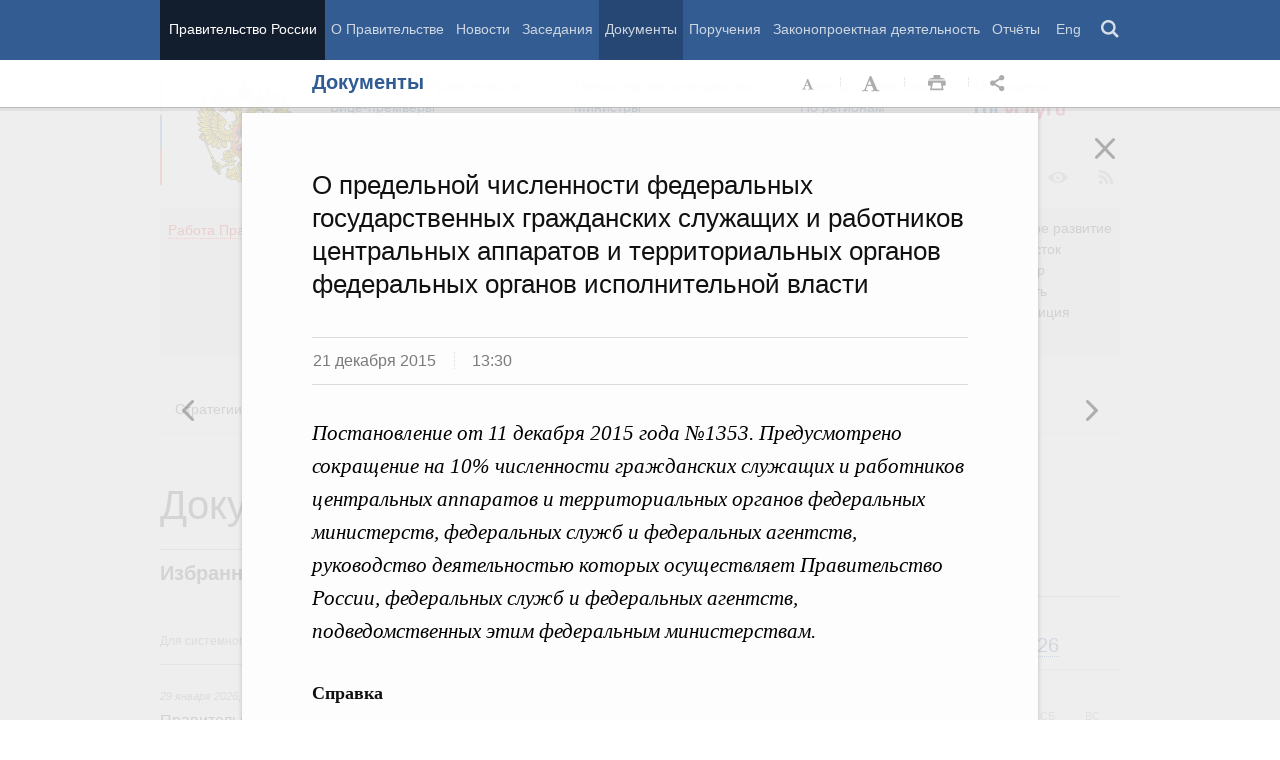

--- FILE ---
content_type: text/html; charset=UTF-8
request_url: http://government.ru/docs/21192/?ajax=reader
body_size: 10902
content:





<div id="begin" class="reader_article  " itemscope="" itemtype="http://schema.org/Article">
    
    <div ></div>
    
    <h3 class="reader_article_headline" 
        itemprop="name" 
        data-section-title="Документы"
        data-section-url="/docs/"
        
             data-next-url="/docs/21159/"
             data-prev-url="/docs/21182/"
        
        style="font-size: 36px;"
    >
    О порядке предоставления и выплаты грантов Президента России для поддержки лиц, проявивших выдающиеся способности
    </h3>
    

    
    <div class="reader_article_dateline">
        
        <span class="reader_article_dateline__date">19 декабря 2015</span>
        

        
        <span class="reader_article_dateline__time">19:00</span>
        

        
    </div>
    

    
    
    <div class="reader_article_meta reader_article_meta_top">
        
    
    <div class="reader_article_meta_item reader_article_meta_work" title="Работа Правительства">
        <div class="print_title_tag">Работа Правительства:</div>
        <ul class="reader_article_tags_list">
            <li class="reader_article_tags_item"><a title="Высшее, послевузовское и непрерывное образование" href="/rugovclassifier/27/" target="_blank">Высшее, послевузовское и непрерывное образование</a></li><li class="reader_article_tags_item"><a title="Государственная программа «Развитие образования»" href="/rugovclassifier/860/" target="_blank">Государственная программа «Развитие образования»</a></li>
        </ul>
    </div>
     

    </div>
    

    <div class="reader_article_body" itemprop="articleBody" data-id="21192">
        <p class="reader_article_lead" itemprop="text">Постановление от 19 декабря 2015 года №1381. Устанавливаются порядок отбора получателей и порядок предоставления грантов Президента России для поддержки лиц, проявивших выдающиеся способности и поступивших на обучение в образовательные организации высшего образования по очной форме обучения по программам бакалавриата и специалитета за счёт бюджетных ассигнований федерального, региональных или местных бюджетов.</p>
        
            <p><b>Справка</b></p>
<div class="reader_article_box reader_article_doc">
    <div class="aside">
        <h2 class="aside_h2">Документ</h2>
        <ul class="aside_content news-list">
            
                
                    <li class="entry entry__file">
                        <div class="entry_file">
                            <a class="entry_file_link" href="http://static.government.ru/media/files/ykpyscYPfWlpBrT3Jl0jaYdHBvYSnNV7.pdf" target="_blank">PDF</a>
                            <p class="entry_file_size"></p>
                        </div>
                        <h3 class="entry_title entry_title__file">Постановление от 19 декабря 2015 года №1381</h3>
                    </li>
                
            
                
                    <li class="news-list_item">
                        <p class="news-list_item_title">
                            <a href="http://gov.garant.ru/document?id=71187186" title="Постановление от 19 декабря 2015 года №1381 в действующей редакции" target="_blank">Постановление от 19 декабря 2015 года №1381 в действующей редакции</a>
                        </p>
                    </li>
                
            
        </ul>
    </div>
</div>
<p>Подготовлено Минобрнауки
во исполнение <a href="http://kremlin.ru/acts/bank/40269" target="_blank">Указа Президента
России от 7 декабря 2015 года №607</a> «О мерах государственной поддержки лиц, проявивших выдающиеся
способности» (далее – Указ №607).</p><p>Указом №607 с 1
сентября 2015 года учреждено 5
тыс. грантов Президента России для поддержки лиц, проявивших выдающиеся
способности и поступивших на обучение в образовательные организации высшего
образования по очной форме обучения по программам бакалавриата и программам
специалитета за счёт
бюджетных ассигнований федерального бюджета, бюджетов субъектов Федерации и
местных бюджетов (далее – гранты). </p><p>В соответствии с
Указом №607 ежегодно предоставляется не более 1,2 тыс. грантов в размере 20 тыс.
рублей в месяц.</p><p>Организационно-техническое
обеспечение и информационное сопровождение предоставления и выплаты грантов,
мониторинг выполнения получателями грантов обязательств, организация выявления,
сопровождения и мониторинга дальнейшего развития лиц, проявивших выдающиеся
способности, возложены на образовательный фонд «Талант и успех» (далее – оператор).</p><p>Гранты будут
выплачиваться в рамках государственной
программы «Развитие образования» на 2013–2020 годы.</p><p>Подписанным
постановлением утверждено положение о предоставлении и выплате грантов (далее –
Положение).</p><p>Положением устанавливается
порядок отбора лиц для предоставления им грантов (далее – получатели грантов), порядок ежегодного
подтверждения права получателей грантов на их получение, порядок предоставления
и выплаты грантов.</p><p>Предусмотрено, что
списки претендентов на получение грантов формируются федеральными
государственными органами в пределах установленных Минобрнауки квот на
основании определённых
ими критериев отбора.</p><p>Претенденты на
получение грантов должны иметь гражданство России, быть включены в
государственный информационный ресурс о детях, проявивших выдающиеся
способности, и поступить в текущем году на обучение по очной форме по
программам бакалавриата или программам специалитета за счёт бюджетных ассигнований.</p><p>Формирование
государственного информационного ресурса об одарённых детях предусмотрено <a href="http://government.ru/docs/20630/" target="_blank">постановлением Правительства от
17 ноября 2015 г. №1239</a> «Об утверждении Правил выявления детей, проявивших выдающиеся
способности, сопровождения и мониторинга их дальнейшего развития».</p>
        
        
        
        

        
        
    </div>
    

    

    
        <div class="reader_article_meta">
            
                
    
    <div class="reader_article_meta_item reader_article_meta_work" title="Работа Правительства">
        <div class="print_title_tag">Работа Правительства:</div>
        <ul class="reader_article_tags_list">
            <li class="reader_article_tags_item"><a title="Высшее, послевузовское и непрерывное образование" href="/rugovclassifier/27/" target="_blank">Высшее, послевузовское и непрерывное образование</a></li><li class="reader_article_tags_item"><a title="Государственная программа «Развитие образования»" href="/rugovclassifier/860/" target="_blank">Государственная программа «Развитие образования»</a></li>
        </ul>
    </div>
     

                
    
     

                
    
     

                
    
     

                
    
     

                
    
     

                
    
     

            
            
                
    
    <div class="reader_article_meta_item reader_article_meta_deps" title="Министерства и ведомства, органы при правительстве">
        <div class="print_title_tag">Министерства и ведомства, органы при правительстве:</div>
        <ul class="reader_article_tags_list">
            <li class="reader_article_tags_item"><a title="Министерство образования и науки Российской Федерации (Минобрнауки России) (до 15.05.2018)" href="/department/33/" target="_blank">Министерство образования и науки Российской Федерации (Минобрнауки России) (до 15.05.2018)</a></li>
        </ul>
    </div>
     

            
            
            
        </div>
    
  

    <div class="print print_footer">
        <div class="print print_footer_title">Правительство Российской Федерации</div>
        <div class="print print_footer_url">http://government.ru/docs/21192/?ajax=reader</div>
    </div>
</div>



--- FILE ---
content_type: text/html; charset=UTF-8
request_url: http://government.ru/docs/21185/?ajax=reader
body_size: 7915
content:





<div id="begin" class="reader_article  " itemscope="" itemtype="http://schema.org/Article">
    
    <div ></div>
    
    <h3 class="reader_article_headline" 
        itemprop="name" 
        data-section-title="Документы"
        data-section-url="/docs/"
        
             data-next-url="/docs/21182/"
             data-prev-url="/docs/21189/"
        
        style="font-size: 36px;"
    >
    О введении в отношении Украины запрета на ввоз в Россию сельскохозяйственной продукции, сырья и продовольствия
    </h3>
    

    
    <div class="reader_article_dateline">
        
        <span class="reader_article_dateline__date">21 декабря 2015</span>
        

        
        <span class="reader_article_dateline__time">15:30</span>
        

        
    </div>
    

    
    
    <div class="reader_article_meta reader_article_meta_top">
        
    
    <div class="reader_article_meta_item reader_article_meta_work" title="Работа Правительства">
        <div class="print_title_tag">Работа Правительства:</div>
        <ul class="reader_article_tags_list">
            <li class="reader_article_tags_item"><a title="Защитные меры во внешней торговле" href="/rugovclassifier/601/" target="_blank">Защитные меры во внешней торговле</a></li><li class="reader_article_tags_item"><a title="Общие вопросы агропромышленного комплекса" href="/rugovclassifier/40/" target="_blank">Общие вопросы агропромышленного комплекса</a></li>
        </ul>
    </div>
     

    </div>
    

    <div class="reader_article_body" itemprop="articleBody" data-id="21185">
        <p class="reader_article_lead" itemprop="text">Постановление от 21 декабря 2015 года №1397. С 1 января 2016 года вводится запрет на ввоз в Россию сельскохозяйственной продукции, сырья и продовольствия, страной происхождения которых является Украина.</p>
        
            <p><b>Справка</b></p>
<div class="reader_article_box reader_article_doc">
    <div class="aside">
        <h2 class="aside_h2">Документ</h2>
        <ul class="aside_content news-list">
            
                
                    <li class="entry entry__file">
                        <div class="entry_file">
                            <a class="entry_file_link" href="http://static.government.ru/media/files/cARbqlIpZCqHLkIdHair1Y7kCpdLEMiA.pdf" target="_blank">PDF</a>
                            <p class="entry_file_size"></p>
                        </div>
                        <h3 class="entry_title entry_title__file">Постановление от 21 декабря 2015 года №1397</h3>
                    </li>
                
            
        </ul>
    </div>
</div>
<p><a href="http://government.ru/docs/14195/" target="_blank">Постановлением
Правительства от 7 августа 2014 года №778</a> «О мерах по реализации указов
Президента Российской Федерации от 6 августа 2014 года №560 и от 24 июня 2015 года №320»
(далее – постановление №778)
предусмотрено, что в отношении Украины запрет на ввоз в Россию
сельскохозяйственной продукции, сырья и продовольствия, страной происхождения
которых является Украина, применяется со дня вступления в силу пункта 1 <a href="http://government.ru/docs/14866/" target="_blank">постановления
Правительства от 19 сентября 2014 года №959</a> «О введении ввозных
таможенных пошлин в отношении товаров, страной происхождения которых является
Украина», но не позднее 1 января 2016 года.</p><div class="reader_article_box reader_article_doc">
    <div class="aside">
        <h2 class="aside_h2">Комментарий</h2>
        <ul class="aside_content news-list">
            
                
                    <li class="news-list_item">
                        <p class="news-list_item_title">
                            <a href="http://government.ru/news/21184/#doc1" title="Из вступительного слова Дмитрия Медведева на совещании с вице-премьерами, 21 декабря 2015 года" target="_blank">Из вступительного слова Дмитрия Медведева на совещании с вице-премьерами, 21 декабря 2015 года</a>
                        </p>
                    </li>
                
            
        </ul>
    </div>
</div>
<p>Вместе с тем Европейским
союзом и Украиной принято решение об имплементации с 1 января 2016 года
экономического раздела Соглашения об ассоциации Украина – Европейский союз.</p><p>В связи с этим подписанным
постановлением внесены изменения в постановление №778. Абзац второй пункта 1 изложен в следующей
редакции: «При этом в отношении Украины указанный запрет применяется с 1 января
2016 г.».
</p><p>Таким образом, с 1 января
2016 года вводится запрет на ввоз в Россию сельскохозяйственной продукции,
сырья и продовольствия, страной происхождения которых является Украина.</p><p>Принятое решение направлено
на распространение специальных ответных экономических мер в отношении Украины.</p>
        
        
        
        

        
        
    </div>
    

    

    
        <div class="reader_article_meta">
            
                
    
    <div class="reader_article_meta_item reader_article_meta_work" title="Работа Правительства">
        <div class="print_title_tag">Работа Правительства:</div>
        <ul class="reader_article_tags_list">
            <li class="reader_article_tags_item"><a title="Защитные меры во внешней торговле" href="/rugovclassifier/601/" target="_blank">Защитные меры во внешней торговле</a></li><li class="reader_article_tags_item"><a title="Общие вопросы агропромышленного комплекса" href="/rugovclassifier/40/" target="_blank">Общие вопросы агропромышленного комплекса</a></li>
        </ul>
    </div>
     

                
    
     

                
    
     

                
    
     

                
    
     

                
    
     

                
    
     

            
            
            
            
        </div>
    
  

    <div class="print print_footer">
        <div class="print print_footer_title">Правительство Российской Федерации</div>
        <div class="print print_footer_url">http://government.ru/docs/21185/?ajax=reader</div>
    </div>
</div>



--- FILE ---
content_type: image/svg+xml
request_url: http://government.ru/static/img/archive.svg
body_size: 1146
content:
<?xml version="1.0" encoding="utf-8"?>
<!-- Generator: Adobe Illustrator 16.0.4, SVG Export Plug-In . SVG Version: 6.00 Build 0)  -->
<!DOCTYPE svg PUBLIC "-//W3C//DTD SVG 1.1//EN" "http://www.w3.org/Graphics/SVG/1.1/DTD/svg11.dtd">
<svg version="1.1" id="Layer_1" xmlns="http://www.w3.org/2000/svg" xmlns:xlink="http://www.w3.org/1999/xlink" x="0px" y="0px"
	 width="70px" height="96.737px" viewBox="0 0 70 96.737" enable-background="new 0 0 70 96.737" xml:space="preserve">
<path fill="#adadac" d="M68.244,24.082L23.25,0.89C17.088-2.357,4.936,3.916,1.445,9.436c-1.559,2.466-1.443,4.249-1.443,5.256l0.555,52.373
	c0.037,1.111,1.438,2.613,2.637,3.348c2.496,1.531,40.297,25.131,41.369,25.799c0.576,0.359,1.256,0.525,1.928,0.525
	c0.572,0,1.146-0.127,1.666-0.385C49.293,95.793,50,94.709,50,93.532V38.523c0-1.145-0.668-2.203-1.756-2.775L7.348,12.918
	c0.463-0.899,2.283-2.801,5.627-4.552c3.523-1.845,6.162-1.148,6.768-0.914c0,0,39.248,21.004,40.449,21.629
	c1.195,0.624,1.219,0.718,1.219,1.786c0,1.067,0,52.199,0,52.199c0,2.604,2.645,3.67,4.584,3.67c1.938,0,4.006-1.9,4.006-3.67
	V26.858C70,25.713,69.328,24.654,68.244,24.082z"/>
</svg>


--- FILE ---
content_type: image/svg+xml
request_url: http://government.ru/static/img/ui_close__6F6F6F.svg
body_size: 863
content:
<svg xmlns="http://www.w3.org/2000/svg" width="347" height="363"><path fill="#6F6F6F" d="M338.501 320.628l-131.114-137.776 132.064-137.777h.152c4.788-3.91 7.286-10.45 7.274-16.791 .013-6.392-2.404-12.455-7.274-17.37-4.859-4.921-11.36-7.232-17.784-7.217-6.424-.016-12.937 2.631-17.796 7.553l-128.612 129.955-132.491-133.781c-4.859-4.918-11.38-7.44-17.803-7.424-6.419-.016-12.94 2.526-17.799 7.447-4.871 4.914-7.33 11.431-7.318 17.823-.012 6.341 2.412 12.788 7.201 17.686l-.008 .008 131.757 136.877-131.749 136.878 .004 .009c-4.789 4.898-7.214 11.348-7.205 17.689-.012 6.392 2.447 12.904 7.318 17.814 4.859 4.926 11.38 7.451 17.803 7.436 6.419 .016 12.94-2.514 17.803-7.436l128.621-129.9 132.492 133.81c4.86 4.926 11.384 7.451 17.804 7.436 6.422 .016 12.943-2.518 17.802-7.436 4.868-4.914 6.706-11.423 6.693-17.814 .013-6.341-.016-12.796-7.834-17.689v-.01z"/></svg>

--- FILE ---
content_type: image/svg+xml
request_url: http://government.ru/static/img/social.svg
body_size: 1845
content:
<?xml version="1.0" encoding="UTF-8" standalone="no"?>
<svg width="100px" height="88px" viewBox="0 0 100 88" version="1.1" xmlns="http://www.w3.org/2000/svg" xmlns:xlink="http://www.w3.org/1999/xlink" xmlns:sketch="http://www.bohemiancoding.com/sketch/ns">
    <!-- Generator: Sketch 3.0.3 (7891) - http://www.bohemiancoding.com/sketch -->
    <title>Untitled</title>
    <desc>Created with Sketch.</desc>
    <defs></defs>
    <g id="Page-1" stroke="none" stroke-width="1" fill="none" fill-rule="evenodd" sketch:type="MSPage">
        <path d="M51.12,61.877 C41.23,57.743 38.07,54.256 38.07,46.791 C38.07,42.307 41.09,43.772 42.41,35.563 C42.96,32.159 45.63,35.508 46.14,27.734 C46.14,24.636 44.68,23.866 44.68,23.866 C44.68,23.866 45.42,19.283 45.71,15.754 C46.07,11.357 43.5,0 29.77,0 C16.05,0 13.47,11.357 13.83,15.754 C14.12,19.283 14.86,23.866 14.86,23.866 C14.86,23.866 13.4,24.636 13.4,27.734 C13.92,35.508 16.58,32.159 17.13,35.563 C18.46,43.772 21.48,42.307 21.48,46.791 C21.48,54.256 18.32,57.743 8.43,61.877 C5.41,63.137 0,65.088 0,69.783 L0,88 L69.47,88 L69.47,74.341 C69.47,70.058 61.04,66.025 51.12,61.877 L51.12,61.877 Z M100,88 C100,88 99.8,69.066 98.65,67.103 C96.93,64.181 92.92,62.172 85.48,59.062 C78.06,55.962 75.69,53.347 75.69,47.746 C75.69,44.383 77.95,45.482 78.95,39.327 C79.36,36.772 81.36,39.284 81.74,33.455 C81.74,31.131 80.65,30.553 80.65,30.553 C80.65,30.553 81.21,27.116 81.42,24.469 C81.69,21.171 79.76,12.653 69.47,12.653 C59.17,12.653 57.24,21.171 57.51,24.469 C57.73,27.116 58.28,30.553 58.28,30.553 C58.28,30.553 57.19,31.131 57.19,33.455 C57.58,39.284 59.57,36.772 59.99,39.327 C60.98,45.482 63.25,44.383 63.25,47.746 C63.25,51.554 62.15,53.982 59.11,56.121 C75.31,64.232 77.49,65.885 77.49,73.136 L77.49,88 L100,88 L100,88 Z" id="Fill-55" fill="#adadac" sketch:type="MSShapeGroup"></path>
    </g>
</svg>